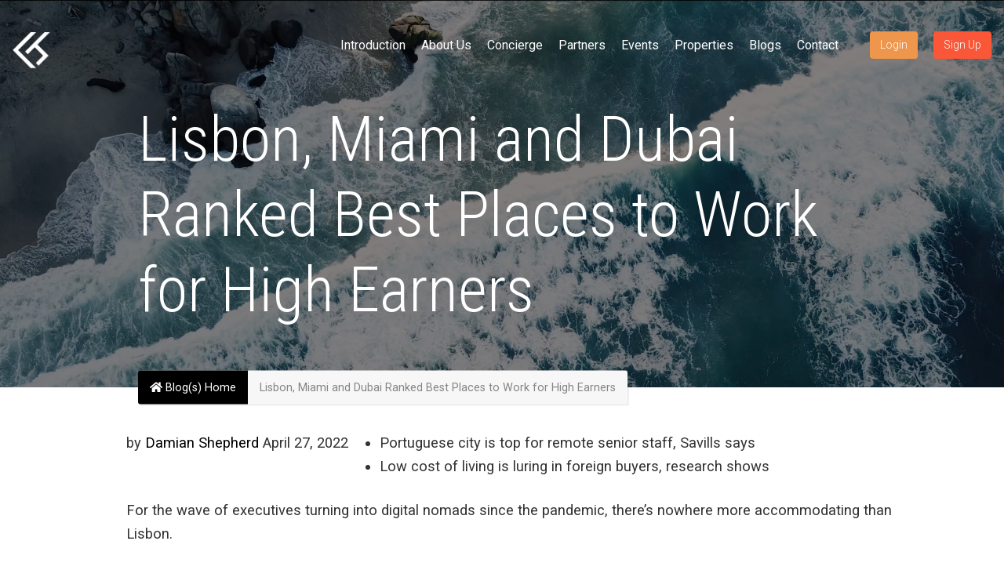

--- FILE ---
content_type: text/html; charset=UTF-8
request_url: https://theconciergehub.com/blogs/lisbon-miami-and-dubai-ranked-best-places-to-work-for-high-earners/
body_size: 9562
content:
<!DOCTYPE html>
<html lang="en-GB" >
<head>
    <meta charset="UTF-8">
    <meta name="viewport" content="width=device-width, initial-scale=1">

    <script id="mcjs">!function(c,h,i,m,p){m=c.createElement(h),p=c.getElementsByTagName(h)[0],m.async=1,m.src=i,p.parentNode.insertBefore(m,p)}(document,"script","https://chimpstatic.com/mcjs-connected/js/users/f979b6ac3c85e2a91da0acc0e/22c37e3e9d35cede55948e9f5.js");</script>

    <title>Lisbon, Miami and Dubai Ranked Best Places to Work for High Earners &#8211; The Concierge Hub</title>
<meta name='robots' content='max-image-preview:large' />
<link rel='dns-prefetch' href='//www.google.com' />
<link rel='dns-prefetch' href='//fonts.googleapis.com' />
<link rel='dns-prefetch' href='//use.fontawesome.com' />
<link rel='dns-prefetch' href='//stackpath.bootstrapcdn.com' />
<script type="text/javascript">
window._wpemojiSettings = {"baseUrl":"https:\/\/s.w.org\/images\/core\/emoji\/14.0.0\/72x72\/","ext":".png","svgUrl":"https:\/\/s.w.org\/images\/core\/emoji\/14.0.0\/svg\/","svgExt":".svg","source":{"concatemoji":"https:\/\/theconciergehub.com\/wp-includes\/js\/wp-emoji-release.min.js?ver=6.2.8"}};
/*! This file is auto-generated */
!function(e,a,t){var n,r,o,i=a.createElement("canvas"),p=i.getContext&&i.getContext("2d");function s(e,t){p.clearRect(0,0,i.width,i.height),p.fillText(e,0,0);e=i.toDataURL();return p.clearRect(0,0,i.width,i.height),p.fillText(t,0,0),e===i.toDataURL()}function c(e){var t=a.createElement("script");t.src=e,t.defer=t.type="text/javascript",a.getElementsByTagName("head")[0].appendChild(t)}for(o=Array("flag","emoji"),t.supports={everything:!0,everythingExceptFlag:!0},r=0;r<o.length;r++)t.supports[o[r]]=function(e){if(p&&p.fillText)switch(p.textBaseline="top",p.font="600 32px Arial",e){case"flag":return s("\ud83c\udff3\ufe0f\u200d\u26a7\ufe0f","\ud83c\udff3\ufe0f\u200b\u26a7\ufe0f")?!1:!s("\ud83c\uddfa\ud83c\uddf3","\ud83c\uddfa\u200b\ud83c\uddf3")&&!s("\ud83c\udff4\udb40\udc67\udb40\udc62\udb40\udc65\udb40\udc6e\udb40\udc67\udb40\udc7f","\ud83c\udff4\u200b\udb40\udc67\u200b\udb40\udc62\u200b\udb40\udc65\u200b\udb40\udc6e\u200b\udb40\udc67\u200b\udb40\udc7f");case"emoji":return!s("\ud83e\udef1\ud83c\udffb\u200d\ud83e\udef2\ud83c\udfff","\ud83e\udef1\ud83c\udffb\u200b\ud83e\udef2\ud83c\udfff")}return!1}(o[r]),t.supports.everything=t.supports.everything&&t.supports[o[r]],"flag"!==o[r]&&(t.supports.everythingExceptFlag=t.supports.everythingExceptFlag&&t.supports[o[r]]);t.supports.everythingExceptFlag=t.supports.everythingExceptFlag&&!t.supports.flag,t.DOMReady=!1,t.readyCallback=function(){t.DOMReady=!0},t.supports.everything||(n=function(){t.readyCallback()},a.addEventListener?(a.addEventListener("DOMContentLoaded",n,!1),e.addEventListener("load",n,!1)):(e.attachEvent("onload",n),a.attachEvent("onreadystatechange",function(){"complete"===a.readyState&&t.readyCallback()})),(e=t.source||{}).concatemoji?c(e.concatemoji):e.wpemoji&&e.twemoji&&(c(e.twemoji),c(e.wpemoji)))}(window,document,window._wpemojiSettings);
</script>
<style type="text/css">
img.wp-smiley,
img.emoji {
	display: inline !important;
	border: none !important;
	box-shadow: none !important;
	height: 1em !important;
	width: 1em !important;
	margin: 0 0.07em !important;
	vertical-align: -0.1em !important;
	background: none !important;
	padding: 0 !important;
}
</style>
	<link rel='stylesheet' id='wp-block-library-css' href='https://theconciergehub.com/wp-includes/css/dist/block-library/style.min.css?ver=6.2.8' type='text/css' media='all' />
<link rel='stylesheet' id='classic-theme-styles-css' href='https://theconciergehub.com/wp-includes/css/classic-themes.min.css?ver=6.2.8' type='text/css' media='all' />
<style id='global-styles-inline-css' type='text/css'>
body{--wp--preset--color--black: #000000;--wp--preset--color--cyan-bluish-gray: #abb8c3;--wp--preset--color--white: #ffffff;--wp--preset--color--pale-pink: #f78da7;--wp--preset--color--vivid-red: #cf2e2e;--wp--preset--color--luminous-vivid-orange: #ff6900;--wp--preset--color--luminous-vivid-amber: #fcb900;--wp--preset--color--light-green-cyan: #7bdcb5;--wp--preset--color--vivid-green-cyan: #00d084;--wp--preset--color--pale-cyan-blue: #8ed1fc;--wp--preset--color--vivid-cyan-blue: #0693e3;--wp--preset--color--vivid-purple: #9b51e0;--wp--preset--gradient--vivid-cyan-blue-to-vivid-purple: linear-gradient(135deg,rgba(6,147,227,1) 0%,rgb(155,81,224) 100%);--wp--preset--gradient--light-green-cyan-to-vivid-green-cyan: linear-gradient(135deg,rgb(122,220,180) 0%,rgb(0,208,130) 100%);--wp--preset--gradient--luminous-vivid-amber-to-luminous-vivid-orange: linear-gradient(135deg,rgba(252,185,0,1) 0%,rgba(255,105,0,1) 100%);--wp--preset--gradient--luminous-vivid-orange-to-vivid-red: linear-gradient(135deg,rgba(255,105,0,1) 0%,rgb(207,46,46) 100%);--wp--preset--gradient--very-light-gray-to-cyan-bluish-gray: linear-gradient(135deg,rgb(238,238,238) 0%,rgb(169,184,195) 100%);--wp--preset--gradient--cool-to-warm-spectrum: linear-gradient(135deg,rgb(74,234,220) 0%,rgb(151,120,209) 20%,rgb(207,42,186) 40%,rgb(238,44,130) 60%,rgb(251,105,98) 80%,rgb(254,248,76) 100%);--wp--preset--gradient--blush-light-purple: linear-gradient(135deg,rgb(255,206,236) 0%,rgb(152,150,240) 100%);--wp--preset--gradient--blush-bordeaux: linear-gradient(135deg,rgb(254,205,165) 0%,rgb(254,45,45) 50%,rgb(107,0,62) 100%);--wp--preset--gradient--luminous-dusk: linear-gradient(135deg,rgb(255,203,112) 0%,rgb(199,81,192) 50%,rgb(65,88,208) 100%);--wp--preset--gradient--pale-ocean: linear-gradient(135deg,rgb(255,245,203) 0%,rgb(182,227,212) 50%,rgb(51,167,181) 100%);--wp--preset--gradient--electric-grass: linear-gradient(135deg,rgb(202,248,128) 0%,rgb(113,206,126) 100%);--wp--preset--gradient--midnight: linear-gradient(135deg,rgb(2,3,129) 0%,rgb(40,116,252) 100%);--wp--preset--duotone--dark-grayscale: url('#wp-duotone-dark-grayscale');--wp--preset--duotone--grayscale: url('#wp-duotone-grayscale');--wp--preset--duotone--purple-yellow: url('#wp-duotone-purple-yellow');--wp--preset--duotone--blue-red: url('#wp-duotone-blue-red');--wp--preset--duotone--midnight: url('#wp-duotone-midnight');--wp--preset--duotone--magenta-yellow: url('#wp-duotone-magenta-yellow');--wp--preset--duotone--purple-green: url('#wp-duotone-purple-green');--wp--preset--duotone--blue-orange: url('#wp-duotone-blue-orange');--wp--preset--font-size--small: 13px;--wp--preset--font-size--medium: 20px;--wp--preset--font-size--large: 36px;--wp--preset--font-size--x-large: 42px;--wp--preset--spacing--20: 0.44rem;--wp--preset--spacing--30: 0.67rem;--wp--preset--spacing--40: 1rem;--wp--preset--spacing--50: 1.5rem;--wp--preset--spacing--60: 2.25rem;--wp--preset--spacing--70: 3.38rem;--wp--preset--spacing--80: 5.06rem;--wp--preset--shadow--natural: 6px 6px 9px rgba(0, 0, 0, 0.2);--wp--preset--shadow--deep: 12px 12px 50px rgba(0, 0, 0, 0.4);--wp--preset--shadow--sharp: 6px 6px 0px rgba(0, 0, 0, 0.2);--wp--preset--shadow--outlined: 6px 6px 0px -3px rgba(255, 255, 255, 1), 6px 6px rgba(0, 0, 0, 1);--wp--preset--shadow--crisp: 6px 6px 0px rgba(0, 0, 0, 1);}:where(.is-layout-flex){gap: 0.5em;}body .is-layout-flow > .alignleft{float: left;margin-inline-start: 0;margin-inline-end: 2em;}body .is-layout-flow > .alignright{float: right;margin-inline-start: 2em;margin-inline-end: 0;}body .is-layout-flow > .aligncenter{margin-left: auto !important;margin-right: auto !important;}body .is-layout-constrained > .alignleft{float: left;margin-inline-start: 0;margin-inline-end: 2em;}body .is-layout-constrained > .alignright{float: right;margin-inline-start: 2em;margin-inline-end: 0;}body .is-layout-constrained > .aligncenter{margin-left: auto !important;margin-right: auto !important;}body .is-layout-constrained > :where(:not(.alignleft):not(.alignright):not(.alignfull)){max-width: var(--wp--style--global--content-size);margin-left: auto !important;margin-right: auto !important;}body .is-layout-constrained > .alignwide{max-width: var(--wp--style--global--wide-size);}body .is-layout-flex{display: flex;}body .is-layout-flex{flex-wrap: wrap;align-items: center;}body .is-layout-flex > *{margin: 0;}:where(.wp-block-columns.is-layout-flex){gap: 2em;}.has-black-color{color: var(--wp--preset--color--black) !important;}.has-cyan-bluish-gray-color{color: var(--wp--preset--color--cyan-bluish-gray) !important;}.has-white-color{color: var(--wp--preset--color--white) !important;}.has-pale-pink-color{color: var(--wp--preset--color--pale-pink) !important;}.has-vivid-red-color{color: var(--wp--preset--color--vivid-red) !important;}.has-luminous-vivid-orange-color{color: var(--wp--preset--color--luminous-vivid-orange) !important;}.has-luminous-vivid-amber-color{color: var(--wp--preset--color--luminous-vivid-amber) !important;}.has-light-green-cyan-color{color: var(--wp--preset--color--light-green-cyan) !important;}.has-vivid-green-cyan-color{color: var(--wp--preset--color--vivid-green-cyan) !important;}.has-pale-cyan-blue-color{color: var(--wp--preset--color--pale-cyan-blue) !important;}.has-vivid-cyan-blue-color{color: var(--wp--preset--color--vivid-cyan-blue) !important;}.has-vivid-purple-color{color: var(--wp--preset--color--vivid-purple) !important;}.has-black-background-color{background-color: var(--wp--preset--color--black) !important;}.has-cyan-bluish-gray-background-color{background-color: var(--wp--preset--color--cyan-bluish-gray) !important;}.has-white-background-color{background-color: var(--wp--preset--color--white) !important;}.has-pale-pink-background-color{background-color: var(--wp--preset--color--pale-pink) !important;}.has-vivid-red-background-color{background-color: var(--wp--preset--color--vivid-red) !important;}.has-luminous-vivid-orange-background-color{background-color: var(--wp--preset--color--luminous-vivid-orange) !important;}.has-luminous-vivid-amber-background-color{background-color: var(--wp--preset--color--luminous-vivid-amber) !important;}.has-light-green-cyan-background-color{background-color: var(--wp--preset--color--light-green-cyan) !important;}.has-vivid-green-cyan-background-color{background-color: var(--wp--preset--color--vivid-green-cyan) !important;}.has-pale-cyan-blue-background-color{background-color: var(--wp--preset--color--pale-cyan-blue) !important;}.has-vivid-cyan-blue-background-color{background-color: var(--wp--preset--color--vivid-cyan-blue) !important;}.has-vivid-purple-background-color{background-color: var(--wp--preset--color--vivid-purple) !important;}.has-black-border-color{border-color: var(--wp--preset--color--black) !important;}.has-cyan-bluish-gray-border-color{border-color: var(--wp--preset--color--cyan-bluish-gray) !important;}.has-white-border-color{border-color: var(--wp--preset--color--white) !important;}.has-pale-pink-border-color{border-color: var(--wp--preset--color--pale-pink) !important;}.has-vivid-red-border-color{border-color: var(--wp--preset--color--vivid-red) !important;}.has-luminous-vivid-orange-border-color{border-color: var(--wp--preset--color--luminous-vivid-orange) !important;}.has-luminous-vivid-amber-border-color{border-color: var(--wp--preset--color--luminous-vivid-amber) !important;}.has-light-green-cyan-border-color{border-color: var(--wp--preset--color--light-green-cyan) !important;}.has-vivid-green-cyan-border-color{border-color: var(--wp--preset--color--vivid-green-cyan) !important;}.has-pale-cyan-blue-border-color{border-color: var(--wp--preset--color--pale-cyan-blue) !important;}.has-vivid-cyan-blue-border-color{border-color: var(--wp--preset--color--vivid-cyan-blue) !important;}.has-vivid-purple-border-color{border-color: var(--wp--preset--color--vivid-purple) !important;}.has-vivid-cyan-blue-to-vivid-purple-gradient-background{background: var(--wp--preset--gradient--vivid-cyan-blue-to-vivid-purple) !important;}.has-light-green-cyan-to-vivid-green-cyan-gradient-background{background: var(--wp--preset--gradient--light-green-cyan-to-vivid-green-cyan) !important;}.has-luminous-vivid-amber-to-luminous-vivid-orange-gradient-background{background: var(--wp--preset--gradient--luminous-vivid-amber-to-luminous-vivid-orange) !important;}.has-luminous-vivid-orange-to-vivid-red-gradient-background{background: var(--wp--preset--gradient--luminous-vivid-orange-to-vivid-red) !important;}.has-very-light-gray-to-cyan-bluish-gray-gradient-background{background: var(--wp--preset--gradient--very-light-gray-to-cyan-bluish-gray) !important;}.has-cool-to-warm-spectrum-gradient-background{background: var(--wp--preset--gradient--cool-to-warm-spectrum) !important;}.has-blush-light-purple-gradient-background{background: var(--wp--preset--gradient--blush-light-purple) !important;}.has-blush-bordeaux-gradient-background{background: var(--wp--preset--gradient--blush-bordeaux) !important;}.has-luminous-dusk-gradient-background{background: var(--wp--preset--gradient--luminous-dusk) !important;}.has-pale-ocean-gradient-background{background: var(--wp--preset--gradient--pale-ocean) !important;}.has-electric-grass-gradient-background{background: var(--wp--preset--gradient--electric-grass) !important;}.has-midnight-gradient-background{background: var(--wp--preset--gradient--midnight) !important;}.has-small-font-size{font-size: var(--wp--preset--font-size--small) !important;}.has-medium-font-size{font-size: var(--wp--preset--font-size--medium) !important;}.has-large-font-size{font-size: var(--wp--preset--font-size--large) !important;}.has-x-large-font-size{font-size: var(--wp--preset--font-size--x-large) !important;}
.wp-block-navigation a:where(:not(.wp-element-button)){color: inherit;}
:where(.wp-block-columns.is-layout-flex){gap: 2em;}
.wp-block-pullquote{font-size: 1.5em;line-height: 1.6;}
</style>
<link rel='stylesheet' id='contact-form-7-css' href='https://theconciergehub.com/wp-content/plugins/contact-form-7/includes/css/styles.css?ver=5.4' type='text/css' media='all' />
<link rel='stylesheet' id='custom-google-fonts-css' href='//fonts.googleapis.com/css?family=Roboto+Condensed%3A300%2C300i%2C400%2C400i%2C700%2C700i%7CRoboto%3A100%2C300%2C400%2C400i%2C700%2C700i&#038;ver=6.2.8' type='text/css' media='all' />
<link rel='stylesheet' id='fonts-awesome-css' href='//use.fontawesome.com/releases/v5.15.1/css/all.css?ver=6.2.8' type='text/css' media='all' />
<link rel='stylesheet' id='bootsrap-css' href='//stackpath.bootstrapcdn.com/bootstrap/4.5.2/css/bootstrap.min.css?ver=6.2.8' type='text/css' media='all' />
<link rel='stylesheet' id='our-main-styles-css' href='https://theconciergehub.com/wp-content/themes/f2blueprint/bundled-assets/styles.0563fd9d099809e44436.css?ver=6.2.8' type='text/css' media='all' />
<link rel="https://api.w.org/" href="https://theconciergehub.com/wp-json/" /><link rel="alternate" type="application/json" href="https://theconciergehub.com/wp-json/wp/v2/blog/822" /><link rel="EditURI" type="application/rsd+xml" title="RSD" href="https://theconciergehub.com/xmlrpc.php?rsd" />
<link rel="wlwmanifest" type="application/wlwmanifest+xml" href="https://theconciergehub.com/wp-includes/wlwmanifest.xml" />
<meta name="generator" content="WordPress 6.2.8" />
<link rel="canonical" href="https://theconciergehub.com/blogs/lisbon-miami-and-dubai-ranked-best-places-to-work-for-high-earners/" />
<link rel='shortlink' href='https://theconciergehub.com/?p=822' />
<link rel="alternate" type="application/json+oembed" href="https://theconciergehub.com/wp-json/oembed/1.0/embed?url=https%3A%2F%2Ftheconciergehub.com%2Fblogs%2Flisbon-miami-and-dubai-ranked-best-places-to-work-for-high-earners%2F" />
<link rel="alternate" type="text/xml+oembed" href="https://theconciergehub.com/wp-json/oembed/1.0/embed?url=https%3A%2F%2Ftheconciergehub.com%2Fblogs%2Flisbon-miami-and-dubai-ranked-best-places-to-work-for-high-earners%2F&#038;format=xml" />
<meta name="generator" content="Site Kit by Google 1.25.0" /><link rel="icon" href="https://theconciergehub.com/wp-content/uploads/2020/11/cropped-logo-notext-32x32.png" sizes="32x32" />
<link rel="icon" href="https://theconciergehub.com/wp-content/uploads/2020/11/cropped-logo-notext-192x192.png" sizes="192x192" />
<link rel="apple-touch-icon" href="https://theconciergehub.com/wp-content/uploads/2020/11/cropped-logo-notext-180x180.png" />
<meta name="msapplication-TileImage" content="https://theconciergehub.com/wp-content/uploads/2020/11/cropped-logo-notext-270x270.png" />
</head>
<body class="blog-template-default single single-blog postid-822">
   <header class="site-header">
      <div class="container">
      <!-- <a href="https://theconciergehub.com"><img src="https://theconciergehub.com/wp-content/themes/f2blueprint/images/ch-logo-notext-wh.png" alt="The Concierge Hub" style="width: 3rem"></a> -->
      <a href="https://theconciergehub.com/welcome"><img src="https://theconciergehub.com/wp-content/themes/f2blueprint/images/ch-logo-notext-wh.png" alt="The Concierge Hub" style="width: 3rem"></a>
        <!-- <div class="select-lang">
          <span class="t-center pl-3 strong">Select Language</span> 

          <div class="menu-language-selection-container"><ul id="menu-language-selection" class="menu"><li id="menu-item-284-pt" class="lang-item lang-item-20 lang-item-pt no-translation lang-item-first menu-item menu-item-type-custom menu-item-object-custom menu-item-284-pt"><a href="https://theconciergehub.com/pt/" hreflang="pt-PT" lang="pt-PT"><img src="[data-uri]" title="Português" alt="Português" width="16" height="11" style="height: 11px; width: 16px;" /><span style="margin-left:0.3em;">Português</span></a></li>
</ul></div>        </div> -->
        <!-- <h1 class="school-logo-text float-left">

           
             <a href="https://theconciergehub.com/pt/home-portugues/"><strong>Concierge</strong>Hub</a>
                 
        </h1> -->
        <span class="js-search-trigger site-header__search-trigger"><i class="fa fa-search" aria-hidden="true"></i></span>
        <i class="site-header__menu-trigger fa fa-bars" aria-hidden="true"></i>
        <div class="site-header__menu group">
          <nav class="main-navigation">

         <div class="menu-main-header-menu-container"><ul id="menu-main-header-menu" class="menu"><li id="menu-item-630" class="menu-item menu-item-type-post_type menu-item-object-page menu-item-630"><a href="https://theconciergehub.com/introduce/">Introduction</a></li>
<li id="menu-item-767" class="menu-item menu-item-type-post_type menu-item-object-page menu-item-767"><a href="https://theconciergehub.com/about-us/">About Us</a></li>
<li id="menu-item-670" class="menu-item menu-item-type-post_type menu-item-object-page menu-item-670"><a href="https://theconciergehub.com/services/">Concierge</a></li>
<li id="menu-item-729" class="menu-item menu-item-type-post_type_archive menu-item-object-partner menu-item-729"><a href="https://theconciergehub.com/partners/">Partners</a></li>
<li id="menu-item-748" class="menu-item menu-item-type-post_type_archive menu-item-object-event menu-item-748"><a href="https://theconciergehub.com/events/">Events</a></li>
<li id="menu-item-773" class="menu-item menu-item-type-post_type_archive menu-item-object-property menu-item-773"><a href="https://theconciergehub.com/properties/">Properties</a></li>
<li id="menu-item-728" class="menu-item menu-item-type-post_type_archive menu-item-object-blog menu-item-728"><a href="https://theconciergehub.com/blogs/">Blogs</a></li>
<li id="menu-item-287" class="menu-item menu-item-type-post_type menu-item-object-page menu-item-287"><a href="https://theconciergehub.com/contact/">Contact</a></li>
</ul></div>                      
          </nav>
          <div class="site-header__util">
                           <a href="https://theconciergehub.com/wp-login.php" class="btn btn--small btn--orange float-left push-right">Login</a>
            <a href="https://theconciergehub.com/wp-login.php?action=register" class="btn btn--small btn--dark-orange float-left">Sign Up</a>
                      </div>
        </div>
      </div>
    </header>
        <div class="page-banner">
            <div class="page-banner__bg-image" style="background-image: url(https://theconciergehub.com/wp-content/themes/f2blueprint/images/cch-video-bg.png)"></div>
            <div class="page-banner__content container container--narrow">
            <h1 class="page-banner__title">Lisbon, Miami and Dubai Ranked Best Places to Work for High Earners</h1>
            <div class="page-banner__intro">
                <p></p>
            </div>
            </div>  
        </div>

      <div class="container container--narrow page-section">
    <div class="metabox metabox--position-up metabox--with-home-link">
      <p><a class="metabox__blog-home-link" href="https://theconciergehub.com/blogs/"><i class="fa fa-home" aria-hidden="true"></i> Blog(s) Home</a> <span class="metabox__main">Lisbon, Miami and Dubai Ranked Best Places to Work for High Earners</span></p>
    </div>

      <div class="generic-content">
      <div class="row group">
          
<p></p>



<p> by <a href="https://www.bloomberg.com/authors/AVTFFLohJp4/damian-shepherd">Damian Shepherd</a> April 27, 2022</p>



<ul><li>Portuguese city is top for remote senior staff, Savills says</li><li>Low cost of living is luring in foreign buyers, research shows</li></ul>



<p>For the wave of executives turning into digital nomads since the pandemic, there’s nowhere more accommodating than Lisbon.</p>



<p>That’s according to research by real estate broker <a href="https://www.bloomberg.com/quote/SVS:LN">Savills Plc</a>, which ranked 15 prime residential markets by their appeal to long-term remote workers. The Portuguese capital’s sunny climate and low cost of living has led to an influx of residents who are now able to log into work from anywhere. </p>



<p>“The pandemic has been a catalyst for executives to make the jump from office life,” Paul Tostevin, director of world research at Savills, said in a phone interview. “Lisbon offers the advantages of city living, and the benefits of being in the European Union.”</p>



<p>Savills said speedy broadband is also among the reasons why remote workers are attracted to the city, which has become a magnet for international property investors. Foreigners are willing to pay more than double for a Lisbon home than domestic buyers, according to Portugal’s National Statistics Institute.&nbsp;</p>



<p>Overseas buyers paid a median price of 4,283 euros ($4,576) per square meter of Lisbon property in the three months through December, compared with 1,858 euros for locals, the institute said in a&nbsp;<a href="https://www.bloomberg.com/news/articles/2022-04-21/foreigners-spend-twice-the-money-on-a-lisbon-home-than-locals" target="_blank" rel="noreferrer noopener">report</a>&nbsp;released last week. Surging demand lifted real estate prices in the city by 11.4% in the same period, meaning some domestic buyers are being forced to look elsewhere for a home.</p>



<p>Digital nomads are flocking to Portugal’s southern Algarve region too. Already popular with holidaymakers, the area’s climate, beaches, and easy connections to the rest of Europe are spurring overseas buyers to purchase homes to use all year round.</p>



<p>“People are making their holiday homes more permanent,” said James Robinson, director of sales at QP Savills, the broker’s agency in the Algarve. “Clients are looking for office space, which wasn’t even on the agenda before, and high-speed internet, which we have here.” </p>



<h3 class="wp-block-heading" id="miami-calling">Miami Calling</h3>



<p>Hot on Lisbon’s heels is Miami, which sits second in Savills’ index. A mixture of tax incentives, low interest rates and remote working policies makes the Florida city a popular destination for buyers relocating from northeastern U.S. states. Dubai, which is a well-established expat hub, also scored highly alongside Barbados, Barcelona and Dubrovnik. There were no Asian cities included in the rankings.</p>



<p>In Lisbon, Ricardo Garcia, director of residential at Savills in the city, says he expects the influx to continue as the city grows its status as a tech hub.</p>



<p>“Companies are moving their headquarters to Portugal,” Garcia said. “The area is becoming more and more international and I don’t see Lisbon or Portugal slowing down anytime soon.”</p>



<figure class="wp-block-image size-large"><img decoding="async" width="775" height="660" src="https://theconciergehub.com/wp-content/uploads/2022/04/Screen-Shot-2022-04-28-at-4.27.40-PM.png" alt="" class="wp-image-823" srcset="https://theconciergehub.com/wp-content/uploads/2022/04/Screen-Shot-2022-04-28-at-4.27.40-PM.png 775w, https://theconciergehub.com/wp-content/uploads/2022/04/Screen-Shot-2022-04-28-at-4.27.40-PM-300x255.png 300w, https://theconciergehub.com/wp-content/uploads/2022/04/Screen-Shot-2022-04-28-at-4.27.40-PM-768x654.png 768w" sizes="(max-width: 775px) 100vw, 775px" /></figure>
        <!--<div class="one-third">-->
        <!--    -->
        <!--</div>-->
        <!--<div class="two-thirds">-->
        <!--     
<p></p>



<p> by <a href="https://www.bloomberg.com/authors/AVTFFLohJp4/damian-shepherd">Damian Shepherd</a> April 27, 2022</p>



<ul><li>Portuguese city is top for remote senior staff, Savills says</li><li>Low cost of living is luring in foreign buyers, research shows</li></ul>



<p>For the wave of executives turning into digital nomads since the pandemic, there’s nowhere more accommodating than Lisbon.</p>



<p>That’s according to research by real estate broker <a href="https://www.bloomberg.com/quote/SVS:LN">Savills Plc</a>, which ranked 15 prime residential markets by their appeal to long-term remote workers. The Portuguese capital’s sunny climate and low cost of living has led to an influx of residents who are now able to log into work from anywhere. </p>



<p>“The pandemic has been a catalyst for executives to make the jump from office life,” Paul Tostevin, director of world research at Savills, said in a phone interview. “Lisbon offers the advantages of city living, and the benefits of being in the European Union.”</p>



<p>Savills said speedy broadband is also among the reasons why remote workers are attracted to the city, which has become a magnet for international property investors. Foreigners are willing to pay more than double for a Lisbon home than domestic buyers, according to Portugal’s National Statistics Institute.&nbsp;</p>



<p>Overseas buyers paid a median price of 4,283 euros ($4,576) per square meter of Lisbon property in the three months through December, compared with 1,858 euros for locals, the institute said in a&nbsp;<a href="https://www.bloomberg.com/news/articles/2022-04-21/foreigners-spend-twice-the-money-on-a-lisbon-home-than-locals" target="_blank" rel="noreferrer noopener">report</a>&nbsp;released last week. Surging demand lifted real estate prices in the city by 11.4% in the same period, meaning some domestic buyers are being forced to look elsewhere for a home.</p>



<p>Digital nomads are flocking to Portugal’s southern Algarve region too. Already popular with holidaymakers, the area’s climate, beaches, and easy connections to the rest of Europe are spurring overseas buyers to purchase homes to use all year round.</p>



<p>“People are making their holiday homes more permanent,” said James Robinson, director of sales at QP Savills, the broker’s agency in the Algarve. “Clients are looking for office space, which wasn’t even on the agenda before, and high-speed internet, which we have here.” </p>



<h3 class="wp-block-heading" id="miami-calling">Miami Calling</h3>



<p>Hot on Lisbon’s heels is Miami, which sits second in Savills’ index. A mixture of tax incentives, low interest rates and remote working policies makes the Florida city a popular destination for buyers relocating from northeastern U.S. states. Dubai, which is a well-established expat hub, also scored highly alongside Barbados, Barcelona and Dubrovnik. There were no Asian cities included in the rankings.</p>



<p>In Lisbon, Ricardo Garcia, director of residential at Savills in the city, says he expects the influx to continue as the city grows its status as a tech hub.</p>



<p>“Companies are moving their headquarters to Portugal,” Garcia said. “The area is becoming more and more international and I don’t see Lisbon or Portugal slowing down anytime soon.”</p>



<figure class="wp-block-image size-large"><img decoding="async" loading="lazy" width="775" height="660" src="https://theconciergehub.com/wp-content/uploads/2022/04/Screen-Shot-2022-04-28-at-4.27.40-PM.png" alt="" class="wp-image-823" srcset="https://theconciergehub.com/wp-content/uploads/2022/04/Screen-Shot-2022-04-28-at-4.27.40-PM.png 775w, https://theconciergehub.com/wp-content/uploads/2022/04/Screen-Shot-2022-04-28-at-4.27.40-PM-300x255.png 300w, https://theconciergehub.com/wp-content/uploads/2022/04/Screen-Shot-2022-04-28-at-4.27.40-PM-768x654.png 768w" sizes="(max-width: 775px) 100vw, 775px" /></figure>
-->
        <!--</div>-->
        </div>
     </div>
     
      
        </div>




 <footer class="site-footer pb-5">
  <hr>
      <div class="site-footer__inner container">
      <div class="group">
         <p class="text-center pb-3">
          <a href="https://theconciergehub.com">
            <img src="https://theconciergehub.com/wp-content/themes/f2blueprint/images/cch-logo.png" alt="The Concierge Hub" style="width: 11rem">
          </a>
           </p>
        </div>
        <div class="group">
          <div class="site-footer__col-one pt-3 pb-5">
            <a href="https://www.aurora-agency.com">
              <img src="https://theconciergehub.com/wp-content/themes/f2blueprint/images/by-aurora.png" alt="The Concierge Hub" style="width: 11rem">
            </a>
            <!-- <p><a class="site-footer__link" href="tel:+971 55 5959935">+971 55 5959935</a></p> -->
            
          </div>

          <div class="site-footer__col-two-three-group pt-3">
            <div class="site-footer__col-two">

                                  
                    <h3 class="headline headline--small">Explore</h3>
                
                    

              <nav class="nav-list">

                    <div class="menu-main-header-menu-container"><ul id="menu-main-header-menu-1" class="menu"><li class="menu-item menu-item-type-post_type menu-item-object-page menu-item-630"><a href="https://theconciergehub.com/introduce/">Introduction</a></li>
<li class="menu-item menu-item-type-post_type menu-item-object-page menu-item-767"><a href="https://theconciergehub.com/about-us/">About Us</a></li>
<li class="menu-item menu-item-type-post_type menu-item-object-page menu-item-670"><a href="https://theconciergehub.com/services/">Concierge</a></li>
<li class="menu-item menu-item-type-post_type_archive menu-item-object-partner menu-item-729"><a href="https://theconciergehub.com/partners/">Partners</a></li>
<li class="menu-item menu-item-type-post_type_archive menu-item-object-event menu-item-748"><a href="https://theconciergehub.com/events/">Events</a></li>
<li class="menu-item menu-item-type-post_type_archive menu-item-object-property menu-item-773"><a href="https://theconciergehub.com/properties/">Properties</a></li>
<li class="menu-item menu-item-type-post_type_archive menu-item-object-blog menu-item-728"><a href="https://theconciergehub.com/blogs/">Blogs</a></li>
<li class="menu-item menu-item-type-post_type menu-item-object-page menu-item-287"><a href="https://theconciergehub.com/contact/">Contact</a></li>
</ul></div>              
              </nav>
            </div>

            <div class="site-footer__col-three">
                                
                    <h3 class="headline headline--small">Information</h3>
                
                                  
              <nav class="nav-list">
                   <div class="menu-footer-links-location-two-container"><ul id="menu-footer-links-location-two" class="menu"><li id="menu-item-32" class="menu-item menu-item-type-post_type menu-item-object-page menu-item-privacy-policy menu-item-32"><a rel="privacy-policy" href="https://theconciergehub.com/privacy-policy/">Privacy Policy</a></li>
<li id="menu-item-31" class="menu-item menu-item-type-post_type menu-item-object-page menu-item-31"><a href="https://theconciergehub.com/privacy-policy/cookie-policy/">Cookie Policy</a></li>
</ul></div>
                <!-- 
                <ul>
                  <li><a href="#">Legal</a></li>
                  <li><a href="https://theconciergehub.com/privacy-policy">Privacy</a></li>
                  <li><a href="#">Careers</a></li>
                </ul>
                -->
              </nav>
            </div>
          </div>

          <div class="site-footer__col-four pt-3">

                              
                    <h3 class="headline headline--small">Newsletter Subscribe</h3>
                
                                
              <!-- Begin Mailchimp Signup Form -->
<link href="//cdn-images.mailchimp.com/embedcode/slim-10_7.css" rel="stylesheet" type="text/css">
<style type="text/css">
	#mc_embed_signup{background:#fff; clear:left; font:14px Helvetica,Arial,sans-serif; }
	/* Add your own Mailchimp form style overrides in your site stylesheet or in this style block.
	   We recommend moving this block and the preceding CSS link to the HEAD of your HTML file. */
</style>
<div id="mc_embed_signup" style="background-color: inherit;">
<form action="https://theconciergehub.us2.list-manage.com/subscribe/post?u=0b2940312e0261228177f32ee&amp;id=9992664954" method="post" id="mc-embedded-subscribe-form" name="mc-embedded-subscribe-form" class="validate" target="_blank" novalidate>
    <div id="mc_embed_signup_scroll">
	<!-- <label for="mce-EMAIL">Subscribe to our mailing list.</label> -->
	<input type="email" value="" name="EMAIL" class="email" id="mce-EMAIL" placeholder="email address" style="width: 98%;" required>
    <!-- real people should not fill this in and expect good things - do not remove this or risk form bot signups-->
    <div style="position: absolute; left: -5000px;" aria-hidden="true"><input type="text" name="b_9ecb913cccfb0c788197f2d45_8b693b3514" tabindex="-1" value=""></div>
    <div class="clear">

                        
                    <input type="submit" value="Subscribe" name="subscribe" id="mc-embedded-subscribe" class="button">
                
                        
    
    
    </div>
    </div>
</form>
</div>

<!--End mc_embed_signup-->

           
          </div>
        </div>
      </div>

       <hr>
      <div class="container text-center">     
        <nav>
            <h3 class="headline headline--small">Social Us</h3>
              <ul class="min-list social-icons-list group">
                <li>
                  <a href="https://www.facebook.com/conciergehub" class="social-color-facebook">facebook</a>
                </li>
                <!-- <li>
                  <a href="#" class="social-color-twitter"><i class="fa fa-twitter" aria-hidden="true"></i></a>
                </li>
                <li>
                  <a href="#" class="social-color-youtube"><i class="fa fa-youtube" aria-hidden="true"></i></a>
                </li> -->
                <li>
                  <a href="https://www.linkedin.com/company/the-concierge-hub/?viewAsMember=true" class="social-color-linkedin">linkedin</a>
                </li>
                <li>
                  <a href="https://www.instagram.com/concierge_hub" class="social-color-instagram"  target="_blank">instagram</a>
                </li> 
              </ul>
            </nav>
      </div>
    </footer>

<script type='text/javascript' src='https://theconciergehub.com/wp-includes/js/dist/vendor/wp-polyfill-inert.min.js?ver=3.1.2' id='wp-polyfill-inert-js'></script>
<script type='text/javascript' src='https://theconciergehub.com/wp-includes/js/dist/vendor/regenerator-runtime.min.js?ver=0.13.11' id='regenerator-runtime-js'></script>
<script type='text/javascript' src='https://theconciergehub.com/wp-includes/js/dist/vendor/wp-polyfill.min.js?ver=3.15.0' id='wp-polyfill-js'></script>
<script type='text/javascript' src='https://theconciergehub.com/wp-includes/js/dist/hooks.min.js?ver=4169d3cf8e8d95a3d6d5' id='wp-hooks-js'></script>
<script type='text/javascript' src='https://theconciergehub.com/wp-includes/js/dist/i18n.min.js?ver=9e794f35a71bb98672ae' id='wp-i18n-js'></script>
<script type='text/javascript' id='wp-i18n-js-after'>
wp.i18n.setLocaleData( { 'text direction\u0004ltr': [ 'ltr' ] } );
</script>
<script type='text/javascript' src='https://theconciergehub.com/wp-includes/js/dist/url.min.js?ver=16185fce2fb043a0cfed' id='wp-url-js'></script>
<script type='text/javascript' src='https://theconciergehub.com/wp-includes/js/dist/api-fetch.min.js?ver=bc0029ca2c943aec5311' id='wp-api-fetch-js'></script>
<script type='text/javascript' id='wp-api-fetch-js-after'>
wp.apiFetch.use( wp.apiFetch.createRootURLMiddleware( "https://theconciergehub.com/wp-json/" ) );
wp.apiFetch.nonceMiddleware = wp.apiFetch.createNonceMiddleware( "c1587bb1da" );
wp.apiFetch.use( wp.apiFetch.nonceMiddleware );
wp.apiFetch.use( wp.apiFetch.mediaUploadMiddleware );
wp.apiFetch.nonceEndpoint = "https://theconciergehub.com/wp-admin/admin-ajax.php?action=rest-nonce";
</script>
<script type='text/javascript' id='contact-form-7-js-extra'>
/* <![CDATA[ */
var wpcf7 = [];
/* ]]> */
</script>
<script type='text/javascript' src='https://theconciergehub.com/wp-content/plugins/contact-form-7/includes/js/index.js?ver=5.4' id='contact-form-7-js'></script>
<script type='text/javascript' src='https://theconciergehub.com/wp-content/themes/f2blueprint/bundled-assets/vendors~scripts.8c97d901916ad616a264.js?ver=1.0' id='our-vendors-js-js'></script>
<script type='text/javascript' src='https://theconciergehub.com/wp-content/themes/f2blueprint/bundled-assets/scripts.0563fd9d099809e44436.js?ver=1.0' id='main-university-js-js'></script>
<script type='text/javascript' src='https://www.google.com/recaptcha/api.js?render=6Lcm5dAZAAAAALhMhaltcRhiHuBbg6ZHIhAMitBT&#038;ver=3.0' id='google-recaptcha-js'></script>
<script type='text/javascript' id='wpcf7-recaptcha-js-extra'>
/* <![CDATA[ */
var wpcf7_recaptcha = {"sitekey":"6Lcm5dAZAAAAALhMhaltcRhiHuBbg6ZHIhAMitBT","actions":{"homepage":"homepage","contactform":"contactform"}};
/* ]]> */
</script>
<script type='text/javascript' src='https://theconciergehub.com/wp-content/plugins/contact-form-7/modules/recaptcha/index.js?ver=5.4' id='wpcf7-recaptcha-js'></script>
</body>
</html>

--- FILE ---
content_type: text/css
request_url: https://theconciergehub.com/wp-content/themes/f2blueprint/bundled-assets/styles.0563fd9d099809e44436.css?ver=6.2.8
body_size: 6596
content:
/*! normalize.css v8.0.1 | MIT License | github.com/necolas/normalize.css */html{line-height:1.15;-webkit-text-size-adjust:100%}body{margin:0}main{display:block}h1{font-size:2em;margin:.67em 0}hr{box-sizing:content-box;height:0;overflow:visible}pre{font-family:monospace,monospace;font-size:1em}a{background-color:transparent}abbr[title]{border-bottom:none;text-decoration:underline;-webkit-text-decoration:underline dotted;text-decoration:underline dotted}b,strong{font-weight:bolder}code,kbd,samp{font-family:monospace,monospace;font-size:1em}small{font-size:80%}sub,sup{font-size:75%;line-height:0;position:relative;vertical-align:baseline}sub{bottom:-.25em}sup{top:-.5em}img{border-style:none}button,input,optgroup,select,textarea{font-family:inherit;font-size:100%;line-height:1.15;margin:0}button,input{overflow:visible}button,select{text-transform:none}[type=button],[type=reset],[type=submit],button{-webkit-appearance:button}[type=button]::-moz-focus-inner,[type=reset]::-moz-focus-inner,[type=submit]::-moz-focus-inner,button::-moz-focus-inner{border-style:none;padding:0}[type=button]:-moz-focusring,[type=reset]:-moz-focusring,[type=submit]:-moz-focusring,button:-moz-focusring{outline:1px dotted ButtonText}fieldset{padding:.35em .75em .625em}legend{box-sizing:border-box;color:inherit;display:table;max-width:100%;padding:0;white-space:normal}progress{vertical-align:baseline}textarea{overflow:auto}[type=checkbox],[type=radio]{box-sizing:border-box;padding:0}[type=number]::-webkit-inner-spin-button,[type=number]::-webkit-outer-spin-button{height:auto}[type=search]{-webkit-appearance:textfield;outline-offset:-2px}[type=search]::-webkit-search-decoration{-webkit-appearance:none}::-webkit-file-upload-button{-webkit-appearance:button;font:inherit}details{display:block}summary{display:list-item}[hidden],template{display:none}.glide{position:relative;width:100%;box-sizing:border-box}.glide *{box-sizing:inherit}.glide__slides,.glide__track{overflow:hidden}.glide__slides{position:relative;width:100%;list-style:none;-webkit-backface-visibility:hidden;backface-visibility:hidden;transform-style:preserve-3d;touch-action:pan-Y;padding:0;white-space:nowrap;display:flex;flex-wrap:nowrap;will-change:transform}.glide__slide,.glide__slides--dragging{-webkit-user-select:none;-moz-user-select:none;-ms-user-select:none;user-select:none}.glide__slide{width:100%;height:100%;flex-shrink:0;white-space:normal;-webkit-touch-callout:none;-webkit-tap-highlight-color:transparent}.glide__slide a{-webkit-user-select:none;user-select:none;-webkit-user-drag:none;-moz-user-select:none;-ms-user-select:none}.glide__arrows,.glide__bullets{-webkit-touch-callout:none;-webkit-user-select:none;-moz-user-select:none;-ms-user-select:none;user-select:none}.glide--rtl{direction:rtl}body{color:#333;font-family:Roboto,sans-serif;overflow-x:hidden;position:relative}img{max-width:100%;height:auto}a{color:#000}a:hover{text-decoration:none}ol,p,ul{margin:0 0 1.65em}li,p{line-height:1.65}.container{max-width:1300px;margin:0 auto;padding:0 16px;position:relative}.container--narrow{max-width:960px}.section-break{border:none;border-top:1px solid #ddd;margin:2.5rem 0}.min-list{padding:0;margin:0}.min-list li{list-style:none}.p-top-small{padding-top:1rem}.p-top-large{padding-top:1.6rem}.p-bottom-large{padding-bottom:1.6rem}@media (min-width:530px){.p-top-large{padding-top:3.5rem}.p-bottom-large{padding-bottom:3.5rem}}.no-margin{margin:0}.nu{text-decoration:none}.nu:hover{text-decoration:underline}.t-left{text-align:left}.t-right{text-align:right}.t-center{text-align:center}.t-small{font-size:.85rem}.float-left{float:left}.float-right{float:right}.push-right{margin-right:20px}.container:after,.container:before,.group:after,.group:before{content:" ";display:table}.container:after,.group:after{clear:both}.hide{display:none}.grecaptcha-badge{visibility:collapse!important}.select-lang{background-color:#000;opacity:.8;position:fixed;top:30%;right:0;width:150px;height:60px;text-decoration:none;color:#fff!important;border:3px solid #000;border-radius:5px 0 0 5px;z-index:200}.select-lang ul li,.select-lang ul li a{list-style:none;text-decoration:none;color:#fff}.select-lang a:active,.select-lang ul li a:hover{list-style:none;text-decoration:none;color:#f7f7f7}.remove-favorite{display:inline-block;transition:all .3s;color:#999;font-size:.9rem;cursor:pointer;padding:4px 6px;border-radius:3px}.remove-favorite:hover{background-color:#dedede}.page-section{padding-top:1.6rem;padding-bottom:1.6rem}@media (min-width:530px){.page-section{padding-top:3.5rem;padding-bottom:3.5rem}}.page-section--white{background-color:#fff}.page-section--beige{background-color:#f7f7f7}.page-section p:last-of-type{margin-bottom:0}.school-logo-text{padding-left:20px;position:relative;z-index:20;margin:0;font-size:1.75rem;font-weight:100}.school-logo-text strong{font-weight:400}.school-logo-text a{color:#fff;text-decoration:none}.school-logo-text--alt-color a{color:#666}.school-logo-text--alt-color a:hover{color:#000;text-decoration:underline}@-webkit-keyframes spin{0%{transform:rotate(0deg)}to{transform:rotate(1turn)}}@keyframes spin{0%{transform:rotate(0deg)}to{transform:rotate(1turn)}}.spinner-loader{margin-top:45px;border-radius:50%;width:24px;height:24px;border:.25rem solid rgba(0,0,0,.2);border-top-color:#000;-webkit-animation:spin 1s linear infinite;animation:spin 1s linear infinite}.c-orange{color:#f95738}.c-blue{color:#000}.c-white{color:#fff}.c-dark{color:#333}.gray{color:#999}.search-trigger{display:none;color:#fff;position:relative;cursor:pointer;top:1px;margin-left:20px}@media (min-width:960px){.search-trigger{display:inline-block;top:6px}}.search-trigger:hover{opacity:.65}.social-icons-list{display:flex;margin:0 -8px}.social-icons-list li{flex:1;margin:0 8px}.social-icons-list li a{display:block;text-align:center;color:#fff;font-size:1.25rem}.social-icons-list li a:hover{opacity:.75}.social-color-facebook{background-color:#4862a3}.social-color-twitter{background-color:#55acee}.social-color-youtube{background-color:#cc1e1f}.social-color-linkedin{background-color:#0077b5}.social-color-instagram{background-color:#d8226b}.nav-list ul{padding:0;margin:0}.nav-list li{list-style:none}.nav-list a{font-size:.9rem;color:#999;text-decoration:none}.nav-list a:hover{color:#000;text-decoration:underline}.one-fifth,.one-fourth,.one-half,.one-sixth,.one-third{padding-bottom:1.6rem}@media (min-width:960px){.row{margin-right:-50px}.one-fifth,.one-fourth,.one-half,.one-sixth,.one-third,.two-thirds{padding-bottom:0;float:left;box-sizing:border-box;padding-right:50px}.two-thirds{width:66.66%}.one-half{width:50%}.one-third{width:33.33%}.one-quarter{width:25%}.one-fifth{width:20%}.one-sixth{width:16.66%}}@media screen and (max-width:600px){#wpadminbar{position:fixed}}.search-form{background-color:#dedede;padding:20px;text-align:center}.search-form label{display:block}.search-form-row{display:flex}.search-form .s{min-width:20px;flex-basis:auto;flex-grow:1;border:none;font-family:Roboto,sans-serif;padding:10px}@media (min-width:530px){.search-form .s{font-size:1.4rem}}.search-submit{color:#fff;border:none;border-radius:4px;outline:none;background-color:#000;font-family:Roboto,sans-serif;padding:0 20px;margin-left:10px}.note-limit-message{visibility:hidden;opacity:0;transition:all .3s ease-out;color:#c32929;font-weight:700}.note-limit-message.active{visibility:visible;opacity:1}.generic-content .like-box{float:right;font-size:1rem;background-color:#ededed;box-shadow:1px 1px 1px rgba(0,0,0,.25);color:red;padding:10px 10px 10px 25px;border-radius:4px;cursor:pointer;margin:0 0 30px 30px;position:relative}.generic-content .like-box:hover{background-color:#dedede}.like-count{padding-left:10px}.like-box .fa-heart-o{transition:all .35s ease-out;position:absolute;left:10px}.like-box .fa-heart{left:10px;transition:all .4s ease-out;position:absolute;visibility:hidden;transform:scale(.2);opacity:0}.like-box[data-exists=yes] .fa-heart{transform:scale(1);visibility:visible;opacity:1}.like-box[data-exists=yes] .fa-heart-o{visibility:hidden;opacity:0}body.login .button-primary{background-color:#f95738;border-color:#e05438;text-shadow:0 -1px 1px #d45238,1px 0 1px #d45238,0 1px 1px #d45238,-1px 0 1px #d45238;box-shadow:0 1px 0 #c75038}body.login .button-primary:active,body.login .button-primary:focus,body.login .button-primary:hover{background-color:#e85538;border-color:#d45238;text-shadow:0 -1px 1px #c75038,1px 0 1px #c75038,0 1px 1px #c75038,-1px 0 1px #c75038;box-shadow:0 1px 0 #ba4e38}body.login{background-color:#f7f7f7;color:#999}.login h1 a{color:#000;font-size:30px;font-weight:300;background-image:none;width:auto;height:auto;text-indent:0}.btn{display:inline-block;cursor:pointer;border-radius:4px;overflow:hidden;text-decoration:none;color:#fff;font-size:1.19rem;padding:12px 24px;border:none;outline:none}.btn--small{font-size:.88rem;padding:7px 13px;font-weight:300}.btn--with-photo{padding-left:40px;position:relative}.btn--orange{background-color:#ee964b}.btn--orange:hover{background:linear-gradient(#ee964b,#eb6d00)}.btn--dark-orange{background-color:#f95738}.btn--dark-orange:hover{background:linear-gradient(#f95738,#c20)}.btn--blue{background-color:#000}.btn--blue:hover{color:#999}.btn--yellow{background-color:#f4d35e;text-shadow:1px 1px 1px rgba(0,0,0,.22)}.btn--yellow:hover{background:linear-gradient(#f4d35e,#f0bc00)}.btn--beige{background-color:#f7f7f7;color:#173f58}.btn--beige:hover{background-color:#f4d35e}.btn--gray{background-color:#222}.btn--white{background-color:#fff;color:#173f58}.btn--white:hover{background-color:#ddd}.btn--large{font-size:1.3rem;padding:16px 34px;border-radius:7px}@media (min-width:530px){.btn--large{font-size:1.9rem}}.btn--inactive{background-color:transparent;cursor:default;color:#333}.delete-note,.edit-note,.submit-note{font-size:.9rem;background-color:#eee;padding:8px 16px;display:inline-block;margin-right:7px;border-radius:4px;cursor:pointer}.submit-note{color:#fff;border:none;background-color:#f95738;line-height:1.65}.submit-note:hover{background-color:#eb4d2d}@media (min-width:635px){.delete-note,.edit-note{position:relative;top:-12px}}.delete-note:hover,.edit-note:hover{background-color:#ddd}.delete-note{color:red}.update-note{visibility:hidden}.update-note--visible{visibility:visible}.note-title-field{width:40%;font-size:1.85rem;font-family:Roboto Condensed,sans-serif;font-weight:300;color:#000;border:1px solid transparent;padding:7px;outline:none;position:relative;top:1px}@media (max-width:400px){.note-title-field{width:100%}}@media (min-width:635px){.note-title-field{width:65%;font-size:3.125rem}}.note-body-field{color:#333;font-family:Roboto,sans-serif;resize:none;display:block;width:100%;line-height:1.65;font-size:1.15rem;padding:7px;border:1px solid transparent;height:175px;outline:none}.note-active-field{border:1px solid #ddd;-webkit-animation:pulseBorder .75s infinite alternate;animation:pulseBorder .75s infinite alternate}@-webkit-keyframes pulseBorder{0%{border:1px solid #fff}to{border:1px solid #ccc}}@keyframes pulseBorder{0%{border:1px solid #fff}to{border:1px solid #ccc}}.create-note{background-color:#ddd;padding:20px;margin-bottom:20px}.new-note-body,.new-note-title{width:100%;padding:10px;font-family:Roboto,sans-serif;border:none;margin-bottom:10px;font-size:1.15rem;box-sizing:border-box}.new-note-body{resize:none;height:170px;line-height:1.65}#my-notes{position:relative}#my-notes li{transition:all .4s ease-out;opacity:1}#my-notes li.fade-out{height:0!important;overflow:hidden!important;padding:0!important;margin:0!important;opacity:.5}#my-notes li.fade-in-calc{padding:0!important;margin:0!important;border:none!important;position:absolute;left:0;right:0;opacity:0}.site-header{z-index:3;position:fixed;background-color:transparent;top:0;left:0;right:0;padding:40px 0}.site-header:hover{background-color:#737373}.site-header__avatar{position:absolute;top:0;left:0}.site-header__avatar img{display:block;width:35px;height:35px}.site-header__menu{visibility:hidden;position:absolute;background-color:rgba(0,0,0,.89);left:0;right:0;top:-20px;padding-top:58px;opacity:0;transform:translateY(-20%);transition:opacity .3s ease-out,visibility .3s ease-out,transform .3s ease-out;padding-bottom:20px}.site-header__menu--active{opacity:1;transform:translateY(0);visibility:visible}@media (min-width:960px){.site-header__menu{visibility:visible;opacity:1;transform:translateY(0) scale(1);position:static;background-color:transparent;float:right;padding-top:0;padding-bottom:0;top:0}}.site-header__search-trigger{cursor:pointer;color:#fff;font-size:1.2rem;position:absolute;top:6px;right:16px}@media (min-width:530px){.site-header__search-trigger{top:4px;font-size:1.4rem}}@media (min-width:960px){.site-header__search-trigger{display:none}}.site-header__menu-trigger{color:#fff;cursor:pointer;font-size:1.2rem;position:absolute;z-index:10;top:7px;right:46px}@media (min-width:530px){.site-header__menu-trigger{top:5px;font-size:1.4rem}}@media (min-width:960px){.site-header__menu-trigger{display:none}}.site-header__util{padding:0 0 0 20px}@media (min-width:960px){.site-header__util{padding:0;float:right}}.site-header__btn{margin-right:20px}@media (min-width:960px){.site-header__btn{float:left}}.site-header .btn--with-photo{margin-right:0}.site-footer{padding:2rem 0 3.5rem;background-image:linear-gradient(#fff,#ececec)}.site-footer p{font-size:.9rem}.site-footer .headline{color:#666;margin-bottom:.33rem}.site-footer__link{color:#999;text-decoration:none}.site-footer__link:hover{color:#000;text-decoration:underline}.site-footer__inner{padding-top:3.5rem}.site-footer__col-one{text-align:center}@media (min-width:960px){.site-footer__col-one{text-align:left;width:33%;float:left}}.site-footer__col-two-three-group{text-align:center;width:85%;margin:0 auto}@media (min-width:960px){.site-footer__col-two-three-group{text-align:left;float:left;width:42%;margin:0}}.site-footer__col-three,.site-footer__col-two{width:50%;float:left}.site-footer__col-four{padding-top:20px;width:85%;margin:0 auto;clear:both;text-align:center}@media (min-width:960px){.site-footer__col-four{padding-top:0;margin:0;clear:none;text-align:left;width:25%;float:right}}.footer-bottom--fixed{text-align:center;position:fixed;bottom:0;width:100%;height:5em;color:#f7f7f7;background-color:#737373;z-index:100;padding:1em}.footer-social{font-size:.2rem;width:5em;height:5em;background-color:#000}.main-navigation{padding:5px 20px 5px 0;border-radius:5px}.main-navigation ul{padding:0;margin:0}.main-navigation ul:after,.main-navigation ul:before{content:" ";display:table}.main-navigation ul:after{clear:both}@media (min-width:960px){.main-navigation{float:left;margin-right:20px}}.main-navigation li{list-style:none}@media (min-width:960px){.main-navigation li{float:left;padding-left:20px;background-color:none}}.main-navigation a{display:block;padding:10px 20px;color:#fff;text-decoration:none;font-weight:400}@media (min-width:960px){.main-navigation a{display:inline-block;padding:0}}.main-navigation .current-menu-item a,.main-navigation a:hover{color:#f7f7f7}.page-banner{background-color:#000;padding:80px 0 40px;position:relative}@media (min-width:530px){.page-banner{padding:130px 0 60px}}.page-banner__content{position:relative;z-index:2}.page-banner__title{font-family:Roboto Condensed,sans-serif;font-weight:300;font-size:3.6rem;margin:0 0 1rem;color:#fff}@media (min-width:530px){.page-banner__title{font-size:5rem}}.page-banner__bg-image{opacity:.5;background-size:cover;position:absolute;top:0;bottom:0;left:0;right:0}.page-banner__intro{font-weight:300;font-size:1.2rem;line-height:1.3;color:#ededed}@media (min-width:530px){.page-banner__intro{font-size:1.65rem}}.page-banner__intro p{margin:0}.hero-slider{position:relative}.hero-slider div{outline:none}.hero-slider__interior{padding-top:60px;padding-bottom:60px}@media (min-width:960px){.hero-slider__interior{padding-top:130px;padding-bottom:130px}}.hero-slider__slide{background-size:cover;background-repeat:no-repeat}.hero-slider__overlay{display:block;margin:0 auto;background-color:rgba(0,0,0,.68);padding:40px;color:#fff}@media (min-width:960px){.hero-slider__overlay{width:60%}}.slick-dots{z-index:100;position:absolute;left:0;right:0;padding:0;margin:0;text-align:center;top:15px}@media (min-width:960px){.slick-dots{top:50px}}.slick-dots li{list-style:none;display:inline}.slick-dots li button{display:inline-block;text-indent:-9999px;font-size:0;line-height:0;width:10px;height:10px;background-color:hsla(0,0%,100%,.5);box-shadow:1px 1px 1px rgba(0,0,0,.25);border-radius:50%;border:none;margin:0 4px;padding:0;outline:none;transition:background-color .3s ease-out;cursor:pointer}.slick-dots .slick-active button{background-color:#fff}.search-overlay{overflow-y:auto;overflow-x:hidden;z-index:110;position:fixed;top:0;left:0;right:0;bottom:0;background-color:hsla(0,0%,100%,.96);visibility:hidden;opacity:0;transform:scale(1.09);transition:opacity .3s,transform .3s,visibility .3s;box-sizing:border-box}.search-overlay p{padding-top:15px}.search-overlay .event-summary p{padding-top:0}.search-overlay .event-summary{margin-bottom:0;margin-top:20px}body.admin-bar .search-overlay{top:32px}.search-overlay__top{background-color:rgba(0,0,0,.12)}.search-overlay__icon{margin-right:10px;font-size:1.8rem;color:#f95738}@media (min-width:960px){.search-overlay__icon{font-size:2.5rem}}.search-overlay--active{visibility:visible;opacity:1;transform:scale(1)}.search-overlay__section-title{margin:30px 0 1px;font-weight:400;color:#000;font-size:2rem;padding:15px 0;border-bottom:1px solid #ccc}.search-overlay__close{position:absolute;top:13px;right:16px;font-size:2.1rem;cursor:pointer;transition:all .3s;background-color:#fff;color:#f95738;line-height:.7}@media (min-width:530px){.search-overlay__close{top:18px;font-size:2.1rem}}@media (min-width:960px){.search-overlay__close{top:26px;font-size:2.8rem}}.search-overlay__close:hover{opacity:1}.search-overlay .one-half{padding-bottom:0}.search-term{width:75%;box-sizing:border-box;border:none;padding:15px 0;margin:0;background-color:transparent;font-size:1rem;font-weight:300;outline:none;color:#f95738}@media (min-width:530px){.search-term{font-size:1.5rem}}@media (min-width:960px){.search-term{width:80%;font-size:3rem}}.body-no-scroll{overflow:hidden}.professor-cards{margin:0;padding:0}.search-overlay .professor-cards{padding-top:21px}.professor-card{position:relative;display:inline-block;width:200px;margin-right:15px;background-color:#f95738;overflow:hidden}.search-overlay .professor-card{width:180px}.professor-card__image{display:block;transition:opacity .3s ease-out,transform .3s ease-out}.professor-card:hover .professor-card__image{opacity:.8;transform:scale(1.1) rotate(4deg)}.professor-card__name{font-weight:300;font-size:.9rem;position:absolute;bottom:0;color:#fff;left:0;right:0;padding:3px 10px;background-color:rgba(236,68,34,.85)}.professor-card:hover .professor-card__name{background-color:rgba(213,62,32,.85)}.professor-card__list-item{display:inline-block;list-style:none}.headline{margin:0;font-family:Roboto Condensed,sans-serif;font-weight:300}.headline--large{font-size:3.6rem}@media (min-width:530px){.headline--large{font-size:6.25rem}}.headline--large-medium{font-size:5rem;margin:0 0 1rem}.headline--medium{font-size:1.9rem;margin-bottom:.75rem}@media (min-width:530px){.headline--medium{font-size:3.125rem}}.headline--small-plus{font-family:Roboto,sans-serif;font-size:1.6875rem;font-weight:400;margin-bottom:1.9rem}.headline--small{font-size:1.2rem;margin-bottom:1.9rem}@media (min-width:530px){.headline--small{font-size:1.6875rem}}.headline--smaller{font-size:1.5rem}.headline--tiny{font-family:Roboto,sans-serif;font-size:1.3875rem;margin-bottom:.25rem}.headline--post-title a{color:#000;text-decoration:none}.headline--post-title a:hover{text-decoration:underline}.generic-content li,.generic-content p{font-size:1.15rem}.generic-content blockquote,.generic-content blockquote p{font-size:1.5rem;font-style:italic}.generic-content h1,.generic-content h2,.generic-content h3,.generic-content h4,.generic-content h5,.generic-content h6{font-family:Roboto Condensed,sans-serif;font-weight:300;margin-top:0;margin-bottom:1rem}.generic-content h1{font-size:3.6rem}.generic-content h2{font-size:3.1rem}.generic-content h3{font-size:2.6rem}.generic-content h4{font-size:2.1rem}.generic-content h5{font-size:1.6rem}.generic-content h6{font-size:1.15rem}@media (min-width:530px){.generic-content h1{font-size:6.25rem}.generic-content h2{font-size:5rem}.generic-content h3{font-size:3.125rem}.generic-content h4{font-size:2.4rem}.generic-content h5{font-size:1.9rem}.generic-content h6{font-size:1.15rem}}@media (min-width:960px){.full-width-split{display:flex}}.full-width-split__one{flex:1;padding:1.6rem 16px}@media (min-width:960px){.full-width-split__one{padding:40px}}@media (min-width:960px){.full-width-split__one .full-width-split__inner{float:right}}.full-width-split__two{flex:1;background-color:#f7f7f7;padding:1.6rem 16px}@media (min-width:960px){.full-width-split__two{padding:40px}}@media (min-width:1350px){.full-width-split__inner{width:610px}}.event-summary{position:relative;padding-left:107px;min-height:77px;padding-bottom:1px;margin-bottom:20px}.event-summary__title a{color:#173f58}.event-summary__date{text-decoration:none;display:block;top:0;left:0;position:absolute;padding:14px 0 11px;color:#fff;border-radius:50%;background-color:#000;width:80px;line-height:1;transition:opacity .33s;text-shadow:1px 1px 1px rgba(0,0,0,.22)}.event-summary__date:hover{opacity:.75}.event-summary__date--beige{background-color:#f4d35e}.event-summary__month{display:block;font-size:1.5rem;font-weight:300;text-transform:uppercase}.event-summary__day{display:block;font-size:2.02rem;font-weight:700}.event-summary__thumbnail{text-decoration:none;display:block;top:0;left:0;position:absolute;color:#fff;border-radius:5%;background-color:#000;width:80px;transition:opacity .33s}.page-links{position:relative;z-index:1;background-color:#f7f7f7;margin:0 0 40px}@media (min-width:767px){.page-links{margin:0 0 40px 20px;width:300px;float:right}}.page-links__title{margin:0;font-weight:400;text-align:center;padding:20px 0;background-color:#000;color:#fff}.page-links__title a{color:#fff;text-decoration:none;background-color:#000}.page-links li{border-top:1px solid #d4d4d4}.page-links li:first-child{border-top:none}.page-links .current_page_item,.page-links__active{text-align:center;background-color:#cdeeee;color:#000;font-weight:700}.page-links li a{display:block;text-align:center;padding:17px 10px;text-decoration:none;color:#000;transition:all .3s}.page-links li a:hover{color:#000;background-color:#efb3b3}.acf-map{width:100%;height:400px;border:1px solid #ccc;margin:20px 0}.acf-map img{max-width:inherit!important}.link-list li{padding:1rem 0;font-size:1.5rem;border-bottom:1px dotted #dedede}.search-overlay .link-list li{font-size:1.3rem}.link-list li:last-child{border-bottom:none}.link-list a{color:#f95738}.metabox{background-color:#f7f7f7;border-radius:3px;padding:10px 15px;display:inline-block;margin-bottom:30px;box-shadow:2px 2px 1px rgba(0,0,0,.07)}.metabox--position-up{position:absolute;top:0;transform:translateY(-50%)}.metabox--with-home-link{padding:0}.metabox__main{padding:10px 15px 10px 11px}.metabox p{margin:0;font-size:.9rem;color:#858585}.metabox a{color:#858585;text-decoration:none;font-weight:700}.metabox a:hover{text-decoration:underline}.metabox .metabox__blog-home-link{background-color:#000;color:#fff;display:inline-block;padding:10px 15px;border-radius:3px 0 0 3px;font-weight:400}.metabox .metabox__blog-home-link:hover{text-decoration:none;background-color:#000}.post-item{border-bottom:1px dotted #dedede;padding-bottom:1.7rem;margin-bottom:1.7rem}.post-item:last-of-type{border-bottom:none;margin-bottom:0}.section-review{position:relative;padding:15rem 0;height:100vh;background:url(https://theconciergehub.com/wp-content/uploads/2020/11/cch-video-bg.png) no-repeat 50%/cover;z-index:-100}.review{width:100%;margin:0 auto;border-radius:.3rem;padding:6rem 6rem 6rem 9rem;transform:skewX(-12deg)}.review-shape{width:13rem;height:13rem;float:left;shape-outside:circle(50% at 50% 50%);-webkit-clip-path:circle(50% at 50% 50%);clip-path:circle(50% at 50% 50%);transform:translateX(-3rem) skew(12deg);position:relative}.review-img{height:100%;transform:scale(2);transition:all .8s;-webkit-backface-visibility:hidden;backface-visibility:hidden}.review-text{transform:skew(12deg)}.review-caption{position:absolute;font-size:1.7rem;color:#fff;top:50%;left:50%;transform:translate(-50%,50%);text-align:center;text-transform:uppercase;opacity:0;transition:all .8s;-webkit-backface-visibility:hidden;backface-visibility:hidden}.review:hover .review-caption{transform:translate(-50%,-50%);opacity:1}.review:hover .review-img{transform:scale(1);-webkit-filter:blur(3px) brightness(80%);filter:blur(3px) brightness(80%)}.bg-video{position:absolute;top:0;left:0;height:100vh;width:100%;opacity:1;z-index:1000;overflow:hidden}.bg-video-content{height:100%;width:100%;-o-object-fit:cover;object-fit:cover}.bg-video:after{content:"";position:absolute;top:0;left:0;width:100%;height:100%;background-color:rgba(0,0,0,.3)}.landing--header{background-image:linear-gradient(180deg,#000,transparent);top:0}.landing--footer,.landing--header{position:fixed;color:#fff;left:0;height:300px;width:100%}.landing--footer{background-image:linear-gradient(0deg,#000,transparent);bottom:0;text-decoration:none}.slide-box{position:relative;top:50%;left:50%;transform:translate(-50%,-50%);position:absolute;width:100%;height:100%;color:#fff;z-index:20000}.footer-bottom{position:fixed;display:block;bottom:0;left:0;width:100%;height:12em;color:#fff;font-weight:900;text-align:center;padding-top:5px;padding-bottom:5px}.footer-bottom--center{margin:auto;font-size:2rem}.scroll-pointer{display:block;position:fixed;bottom:.1em;left:50%;transform:translate(-50%,-50%);color:#737373;border-radius:3px;text-align:center;padding-top:auto;padding-bottom:auto;width:5em;height:6em;z-index:200}.scroll-pointer-down{-webkit-animation:showScrollPointer 3s;animation:showScrollPointer 3s;-webkit-animation-iteration-count:infinite;animation-iteration-count:infinite;color:#f7f7f7;font-size:4rem;z-index:900}.type-01{display:block;-webkit-animation:moveInLeft 20s;animation:moveInLeft 20s;-webkit-animation-iteration-count:infinite;animation-iteration-count:infinite;z-index:10001}.type-01,.type-02{-webkit-backface-visibility:hidden;backface-visibility:hidden;width:100%;font-weight:500;opacity:0}.type-02{-webkit-animation:moveInRight 20s;animation:moveInRight 20s;-webkit-animation-iteration-count:infinite;animation-iteration-count:infinite;z-index:10002}.type-03{position:absolute;-webkit-animation:moveInUp 25s 5s;animation:moveInUp 25s 5s;-webkit-animation-iteration-count:infinite;animation-iteration-count:infinite;z-index:10003}.type-03,.type-04{font-weight:500;-webkit-backface-visibility:hidden;backface-visibility:hidden;width:100%;opacity:0;color:#fff}.type-04{-webkit-animation:moveInUp 25s 10s;animation:moveInUp 25s 10s;-webkit-animation-iteration-count:infinite;animation-iteration-count:infinite;z-index:400}.type-05{-webkit-animation:moveInUp-01 25s 15s;animation:moveInUp-01 25s 15s;-webkit-animation-iteration-count:infinite;animation-iteration-count:infinite;z-index:500}.type-05,.type-06{position:absolute;font-weight:500;-webkit-backface-visibility:hidden;backface-visibility:hidden;width:100%;opacity:0;color:#fff}.type-06{-webkit-animation:moveInUp-01 25s 20s;animation:moveInUp-01 25s 20s;-webkit-animation-iteration-count:infinite;animation-iteration-count:infinite;z-index:600}@-webkit-keyframes moveInLeft{0%{opacity:0;transform:translateX(-100px)}20%{opacity:1;transform:translateX(10px)}40%{opacity:1;transform:translateX(0)}55%{opacity:0;transform:translateX(0)}to{opacity:0;transform:translateX(0)}}@keyframes moveInLeft{0%{opacity:0;transform:translateX(-100px)}20%{opacity:1;transform:translateX(10px)}40%{opacity:1;transform:translateX(0)}55%{opacity:0;transform:translateX(0)}to{opacity:0;transform:translateX(0)}}@-webkit-keyframes moveInRight{0%{opacity:0;transform:translateX(100px)}20%{opacity:1;transform:translateX(-10px)}40%{opacity:1;transform:translateX(0)}55%{opacity:0;transform:translateX(0)}to{opacity:0;transform:translateX(0)}}@keyframes moveInRight{0%{opacity:0;transform:translateX(100px)}20%{opacity:1;transform:translateX(-10px)}40%{opacity:1;transform:translateX(0)}55%{opacity:0;transform:translateX(0)}to{opacity:0;transform:translateX(0)}}@-webkit-keyframes moveInUp{0%{opacity:0;transform:translateY(30px)}10%{opacity:1;transform:translateY(-160px)}20%{opacity:1;transform:translateY(-140px)}25%{opacity:0;transform:translateY(-100px)}to{opacity:0;transform:translateY(-100px)}}@keyframes moveInUp{0%{opacity:0;transform:translateY(30px)}10%{opacity:1;transform:translateY(-160px)}20%{opacity:1;transform:translateY(-140px)}25%{opacity:0;transform:translateY(-100px)}to{opacity:0;transform:translateY(-100px)}}@-webkit-keyframes moveInUp-01{0%{opacity:0;transform:translateY(100px)}10%{opacity:1;transform:translateY(-240px)}20%{opacity:1;transform:translateY(-220px)}25%{opacity:0;transform:translateY(-180px)}to{opacity:0;transform:translateY(-180px)}}@keyframes moveInUp-01{0%{opacity:0;transform:translateY(100px)}10%{opacity:1;transform:translateY(-240px)}20%{opacity:1;transform:translateY(-220px)}25%{opacity:0;transform:translateY(-180px)}to{opacity:0;transform:translateY(-180px)}}@-webkit-keyframes showScrollPointer{0%{opacity:0;transform:translateY(0)}70%{opacity:1;transform:translateY(50px)}to{opacity:0;transform:translateY(80px)}}@keyframes showScrollPointer{0%{opacity:0;transform:translateY(0)}70%{opacity:1;transform:translateY(50px)}to{opacity:0;transform:translateY(80px)}}


--- FILE ---
content_type: application/javascript
request_url: https://theconciergehub.com/wp-content/themes/f2blueprint/bundled-assets/scripts.0563fd9d099809e44436.js?ver=1.0
body_size: 1051
content:
!function(e){function t(t){for(var r,l,s=t[0],i=t[1],c=t[2],p=0,d=[];p<s.length;p++)l=s[p],Object.prototype.hasOwnProperty.call(o,l)&&o[l]&&d.push(o[l][0]),o[l]=0;for(r in i)Object.prototype.hasOwnProperty.call(i,r)&&(e[r]=i[r]);for(a&&a(t);d.length;)d.shift()();return u.push.apply(u,c||[]),n()}function n(){for(var e,t=0;t<u.length;t++){for(var n=u[t],r=!0,s=1;s<n.length;s++){var i=n[s];0!==o[i]&&(r=!1)}r&&(u.splice(t--,1),e=l(l.s=n[0]))}return e}var r={},o={0:0},u=[];function l(t){if(r[t])return r[t].exports;var n=r[t]={i:t,l:!1,exports:{}};return e[t].call(n.exports,n,n.exports,l),n.l=!0,n.exports}l.m=e,l.c=r,l.d=function(e,t,n){l.o(e,t)||Object.defineProperty(e,t,{enumerable:!0,get:n})},l.r=function(e){"undefined"!=typeof Symbol&&Symbol.toStringTag&&Object.defineProperty(e,Symbol.toStringTag,{value:"Module"}),Object.defineProperty(e,"__esModule",{value:!0})},l.t=function(e,t){if(1&t&&(e=l(e)),8&t)return e;if(4&t&&"object"==typeof e&&e&&e.__esModule)return e;var n=Object.create(null);if(l.r(n),Object.defineProperty(n,"default",{enumerable:!0,value:e}),2&t&&"string"!=typeof e)for(var r in e)l.d(n,r,function(t){return e[t]}.bind(null,r));return n},l.n=function(e){var t=e&&e.__esModule?function(){return e.default}:function(){return e};return l.d(t,"a",t),t},l.o=function(e,t){return Object.prototype.hasOwnProperty.call(e,t)},l.p="/wp-content/themes/f2blueprint/bundled-assets/";var s=window.webpackJsonp=window.webpackJsonp||[],i=s.push.bind(s);s.push=t,s=s.slice();for(var c=0;c<s.length;c++)t(s[c]);var a=i;u.push([2,1]),n()}([,function(e,t,n){},function(e,t,n){"use strict";n.r(t);n(1);var r=class{constructor(){this.menu=document.querySelector(".site-header__menu"),this.openButton=document.querySelector(".site-header__menu-trigger"),this.events()}events(){this.openButton.addEventListener("click",()=>this.openMenu())}openMenu(){this.openButton.classList.toggle("fa-bars"),this.openButton.classList.toggle("fa-window-close"),this.menu.classList.toggle("site-header__menu--active")}},o=n(0);var u=class{constructor(){if(document.querySelector(".hero-slider")){const e=document.querySelectorAll(".hero-slider__slide").length;let t="";for(let n=0;n<e;n++)t+=`<button class="slider__bullet glide__bullet" data-glide-dir="=${n}"></button>`;document.querySelector(".glide__bullets").insertAdjacentHTML("beforeend",t),new o.a(".hero-slider",{type:"carousel",perView:1,autoplay:3e3}).mount()}}};var l=class{constructor(){}};new r,new u,new l}]);